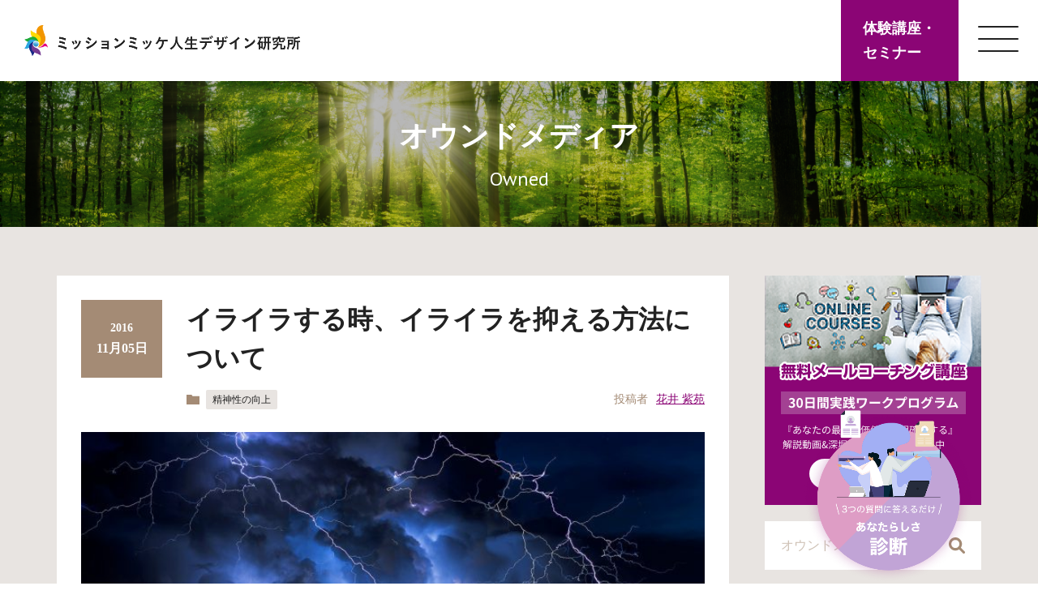

--- FILE ---
content_type: text/html; charset=UTF-8
request_url: https://missionmikke.com/media/spirituality/han010/
body_size: 16506
content:

<!DOCTYPE html>
<html lang="ja">

    <head>
        <meta charset="UTF-8">
        <meta name="viewport" content="width=device-width, initial-scale=1.0">
        <meta name="description" content="人生をデザインするブログ（ミッション・ミッケ研究所）は、人生をキャリアと資産から考えるメディアです。">
        <meta name="twitter:card" content="summary_large_image" />
        <meta name="twitter:title" content="イライラする時、イライラを抑える方法について | オウンドメディア | 公式メディア | ミッション・ミッケ人生デザイン研究所">
        <meta name="twitter:description" content="人生をデザインするブログ（ミッション・ミッケ研究所）は、人生をキャリアと資産から考えるメディアです。">
        <meta property="og:locale" content="ja_JP">
        <meta property="og:site_name" content="ミッション・ミッケ人生デザイン研究所">
        <meta property="og:title" content="イライラする時、イライラを抑える方法について | オウンドメディア | 公式メディア | ミッション・ミッケ人生デザイン研究所">
        <meta property="og:type" content="website">
        <meta property="og:url" content="https://missionmikke.com/">
        <meta property="og:image" content="https://missionmikke.com/wp-content/themes/mm.com/assets/images/ogp_image.png">
        <meta property="og:description" content="人生をデザインするブログ（ミッション・ミッケ研究所）は、人生をキャリアと資産から考えるメディアです。">
        <title>イライラする時、イライラを抑える方法について | オウンドメディア | 公式メディア | ミッション・ミッケ人生デザイン研究所</title>
        <link rel="shortcut icon" href="https://missionmikke.com/wp-content/themes/mm.com/assets/images/android-chrome-192x192.png" type="image/png">
        <link rel="apple-touch-icon" sizes="180x180" href="https://missionmikke.com/wp-content/themes/mm.com/assets/images/apple-touch-icon.png">
        <link rel="icon" href="https://missionmikke.com/wp-content/themes/mm.com/assets/images/favicon.ico">
        <link href="https://fonts.googleapis.com/css2?family=PT+Sans&display=swap" rel="stylesheet">
        <link rel="stylesheet" href="https://unpkg.com/swiper@8/swiper-bundle.min.css" />
                    <link rel="stylesheet" href="https://cdnjs.cloudflare.com/ajax/libs/meyer-reset/2.0/reset.min.css" />
                <link rel="stylesheet" href="https://cdnjs.cloudflare.com/ajax/libs/Swiper/4.5.0/css/swiper.min.css" />

        
        
        
        <link rel="stylesheet" href="https://missionmikke.com/wp-content/themes/mm.com/assets/css/main.css">
        <link rel="stylesheet" href="https://missionmikke.com/wp-content/themes/mm.com/assets/css/main.ex.css">
        <meta name='robots' content='max-image-preview:large' />
<link rel="alternate" type="application/rss+xml" title="ミッション・ミッケ人生デザイン研究所 &raquo; イライラする時、イライラを抑える方法について のコメントのフィード" href="https://missionmikke.com/media/spirituality/han010/feed/" />
<link rel="alternate" title="oEmbed (JSON)" type="application/json+oembed" href="https://missionmikke.com/wp-json/oembed/1.0/embed?url=https%3A%2F%2Fmissionmikke.com%2Fmedia%2Fspirituality%2Fhan010%2F" />
<link rel="alternate" title="oEmbed (XML)" type="text/xml+oembed" href="https://missionmikke.com/wp-json/oembed/1.0/embed?url=https%3A%2F%2Fmissionmikke.com%2Fmedia%2Fspirituality%2Fhan010%2F&#038;format=xml" />
<style id='wp-img-auto-sizes-contain-inline-css' type='text/css'>
img:is([sizes=auto i],[sizes^="auto," i]){contain-intrinsic-size:3000px 1500px}
/*# sourceURL=wp-img-auto-sizes-contain-inline-css */
</style>
<link rel='stylesheet' id='wp-color-picker-css' href='https://missionmikke.com/wp-admin/css/color-picker.min.css?ver=6.9' type='text/css' media='all' />
<style id='wp-block-library-inline-css' type='text/css'>
:root{--wp-block-synced-color:#7a00df;--wp-block-synced-color--rgb:122,0,223;--wp-bound-block-color:var(--wp-block-synced-color);--wp-editor-canvas-background:#ddd;--wp-admin-theme-color:#007cba;--wp-admin-theme-color--rgb:0,124,186;--wp-admin-theme-color-darker-10:#006ba1;--wp-admin-theme-color-darker-10--rgb:0,107,160.5;--wp-admin-theme-color-darker-20:#005a87;--wp-admin-theme-color-darker-20--rgb:0,90,135;--wp-admin-border-width-focus:2px}@media (min-resolution:192dpi){:root{--wp-admin-border-width-focus:1.5px}}.wp-element-button{cursor:pointer}:root .has-very-light-gray-background-color{background-color:#eee}:root .has-very-dark-gray-background-color{background-color:#313131}:root .has-very-light-gray-color{color:#eee}:root .has-very-dark-gray-color{color:#313131}:root .has-vivid-green-cyan-to-vivid-cyan-blue-gradient-background{background:linear-gradient(135deg,#00d084,#0693e3)}:root .has-purple-crush-gradient-background{background:linear-gradient(135deg,#34e2e4,#4721fb 50%,#ab1dfe)}:root .has-hazy-dawn-gradient-background{background:linear-gradient(135deg,#faaca8,#dad0ec)}:root .has-subdued-olive-gradient-background{background:linear-gradient(135deg,#fafae1,#67a671)}:root .has-atomic-cream-gradient-background{background:linear-gradient(135deg,#fdd79a,#004a59)}:root .has-nightshade-gradient-background{background:linear-gradient(135deg,#330968,#31cdcf)}:root .has-midnight-gradient-background{background:linear-gradient(135deg,#020381,#2874fc)}:root{--wp--preset--font-size--normal:16px;--wp--preset--font-size--huge:42px}.has-regular-font-size{font-size:1em}.has-larger-font-size{font-size:2.625em}.has-normal-font-size{font-size:var(--wp--preset--font-size--normal)}.has-huge-font-size{font-size:var(--wp--preset--font-size--huge)}.has-text-align-center{text-align:center}.has-text-align-left{text-align:left}.has-text-align-right{text-align:right}.has-fit-text{white-space:nowrap!important}#end-resizable-editor-section{display:none}.aligncenter{clear:both}.items-justified-left{justify-content:flex-start}.items-justified-center{justify-content:center}.items-justified-right{justify-content:flex-end}.items-justified-space-between{justify-content:space-between}.screen-reader-text{border:0;clip-path:inset(50%);height:1px;margin:-1px;overflow:hidden;padding:0;position:absolute;width:1px;word-wrap:normal!important}.screen-reader-text:focus{background-color:#ddd;clip-path:none;color:#444;display:block;font-size:1em;height:auto;left:5px;line-height:normal;padding:15px 23px 14px;text-decoration:none;top:5px;width:auto;z-index:100000}html :where(.has-border-color){border-style:solid}html :where([style*=border-top-color]){border-top-style:solid}html :where([style*=border-right-color]){border-right-style:solid}html :where([style*=border-bottom-color]){border-bottom-style:solid}html :where([style*=border-left-color]){border-left-style:solid}html :where([style*=border-width]){border-style:solid}html :where([style*=border-top-width]){border-top-style:solid}html :where([style*=border-right-width]){border-right-style:solid}html :where([style*=border-bottom-width]){border-bottom-style:solid}html :where([style*=border-left-width]){border-left-style:solid}html :where(img[class*=wp-image-]){height:auto;max-width:100%}:where(figure){margin:0 0 1em}html :where(.is-position-sticky){--wp-admin--admin-bar--position-offset:var(--wp-admin--admin-bar--height,0px)}@media screen and (max-width:600px){html :where(.is-position-sticky){--wp-admin--admin-bar--position-offset:0px}}

/*# sourceURL=wp-block-library-inline-css */
</style><style id='global-styles-inline-css' type='text/css'>
:root{--wp--preset--aspect-ratio--square: 1;--wp--preset--aspect-ratio--4-3: 4/3;--wp--preset--aspect-ratio--3-4: 3/4;--wp--preset--aspect-ratio--3-2: 3/2;--wp--preset--aspect-ratio--2-3: 2/3;--wp--preset--aspect-ratio--16-9: 16/9;--wp--preset--aspect-ratio--9-16: 9/16;--wp--preset--color--black: #000000;--wp--preset--color--cyan-bluish-gray: #abb8c3;--wp--preset--color--white: #ffffff;--wp--preset--color--pale-pink: #f78da7;--wp--preset--color--vivid-red: #cf2e2e;--wp--preset--color--luminous-vivid-orange: #ff6900;--wp--preset--color--luminous-vivid-amber: #fcb900;--wp--preset--color--light-green-cyan: #7bdcb5;--wp--preset--color--vivid-green-cyan: #00d084;--wp--preset--color--pale-cyan-blue: #8ed1fc;--wp--preset--color--vivid-cyan-blue: #0693e3;--wp--preset--color--vivid-purple: #9b51e0;--wp--preset--gradient--vivid-cyan-blue-to-vivid-purple: linear-gradient(135deg,rgb(6,147,227) 0%,rgb(155,81,224) 100%);--wp--preset--gradient--light-green-cyan-to-vivid-green-cyan: linear-gradient(135deg,rgb(122,220,180) 0%,rgb(0,208,130) 100%);--wp--preset--gradient--luminous-vivid-amber-to-luminous-vivid-orange: linear-gradient(135deg,rgb(252,185,0) 0%,rgb(255,105,0) 100%);--wp--preset--gradient--luminous-vivid-orange-to-vivid-red: linear-gradient(135deg,rgb(255,105,0) 0%,rgb(207,46,46) 100%);--wp--preset--gradient--very-light-gray-to-cyan-bluish-gray: linear-gradient(135deg,rgb(238,238,238) 0%,rgb(169,184,195) 100%);--wp--preset--gradient--cool-to-warm-spectrum: linear-gradient(135deg,rgb(74,234,220) 0%,rgb(151,120,209) 20%,rgb(207,42,186) 40%,rgb(238,44,130) 60%,rgb(251,105,98) 80%,rgb(254,248,76) 100%);--wp--preset--gradient--blush-light-purple: linear-gradient(135deg,rgb(255,206,236) 0%,rgb(152,150,240) 100%);--wp--preset--gradient--blush-bordeaux: linear-gradient(135deg,rgb(254,205,165) 0%,rgb(254,45,45) 50%,rgb(107,0,62) 100%);--wp--preset--gradient--luminous-dusk: linear-gradient(135deg,rgb(255,203,112) 0%,rgb(199,81,192) 50%,rgb(65,88,208) 100%);--wp--preset--gradient--pale-ocean: linear-gradient(135deg,rgb(255,245,203) 0%,rgb(182,227,212) 50%,rgb(51,167,181) 100%);--wp--preset--gradient--electric-grass: linear-gradient(135deg,rgb(202,248,128) 0%,rgb(113,206,126) 100%);--wp--preset--gradient--midnight: linear-gradient(135deg,rgb(2,3,129) 0%,rgb(40,116,252) 100%);--wp--preset--font-size--small: 13px;--wp--preset--font-size--medium: 20px;--wp--preset--font-size--large: 36px;--wp--preset--font-size--x-large: 42px;--wp--preset--spacing--20: 0.44rem;--wp--preset--spacing--30: 0.67rem;--wp--preset--spacing--40: 1rem;--wp--preset--spacing--50: 1.5rem;--wp--preset--spacing--60: 2.25rem;--wp--preset--spacing--70: 3.38rem;--wp--preset--spacing--80: 5.06rem;--wp--preset--shadow--natural: 6px 6px 9px rgba(0, 0, 0, 0.2);--wp--preset--shadow--deep: 12px 12px 50px rgba(0, 0, 0, 0.4);--wp--preset--shadow--sharp: 6px 6px 0px rgba(0, 0, 0, 0.2);--wp--preset--shadow--outlined: 6px 6px 0px -3px rgb(255, 255, 255), 6px 6px rgb(0, 0, 0);--wp--preset--shadow--crisp: 6px 6px 0px rgb(0, 0, 0);}:where(.is-layout-flex){gap: 0.5em;}:where(.is-layout-grid){gap: 0.5em;}body .is-layout-flex{display: flex;}.is-layout-flex{flex-wrap: wrap;align-items: center;}.is-layout-flex > :is(*, div){margin: 0;}body .is-layout-grid{display: grid;}.is-layout-grid > :is(*, div){margin: 0;}:where(.wp-block-columns.is-layout-flex){gap: 2em;}:where(.wp-block-columns.is-layout-grid){gap: 2em;}:where(.wp-block-post-template.is-layout-flex){gap: 1.25em;}:where(.wp-block-post-template.is-layout-grid){gap: 1.25em;}.has-black-color{color: var(--wp--preset--color--black) !important;}.has-cyan-bluish-gray-color{color: var(--wp--preset--color--cyan-bluish-gray) !important;}.has-white-color{color: var(--wp--preset--color--white) !important;}.has-pale-pink-color{color: var(--wp--preset--color--pale-pink) !important;}.has-vivid-red-color{color: var(--wp--preset--color--vivid-red) !important;}.has-luminous-vivid-orange-color{color: var(--wp--preset--color--luminous-vivid-orange) !important;}.has-luminous-vivid-amber-color{color: var(--wp--preset--color--luminous-vivid-amber) !important;}.has-light-green-cyan-color{color: var(--wp--preset--color--light-green-cyan) !important;}.has-vivid-green-cyan-color{color: var(--wp--preset--color--vivid-green-cyan) !important;}.has-pale-cyan-blue-color{color: var(--wp--preset--color--pale-cyan-blue) !important;}.has-vivid-cyan-blue-color{color: var(--wp--preset--color--vivid-cyan-blue) !important;}.has-vivid-purple-color{color: var(--wp--preset--color--vivid-purple) !important;}.has-black-background-color{background-color: var(--wp--preset--color--black) !important;}.has-cyan-bluish-gray-background-color{background-color: var(--wp--preset--color--cyan-bluish-gray) !important;}.has-white-background-color{background-color: var(--wp--preset--color--white) !important;}.has-pale-pink-background-color{background-color: var(--wp--preset--color--pale-pink) !important;}.has-vivid-red-background-color{background-color: var(--wp--preset--color--vivid-red) !important;}.has-luminous-vivid-orange-background-color{background-color: var(--wp--preset--color--luminous-vivid-orange) !important;}.has-luminous-vivid-amber-background-color{background-color: var(--wp--preset--color--luminous-vivid-amber) !important;}.has-light-green-cyan-background-color{background-color: var(--wp--preset--color--light-green-cyan) !important;}.has-vivid-green-cyan-background-color{background-color: var(--wp--preset--color--vivid-green-cyan) !important;}.has-pale-cyan-blue-background-color{background-color: var(--wp--preset--color--pale-cyan-blue) !important;}.has-vivid-cyan-blue-background-color{background-color: var(--wp--preset--color--vivid-cyan-blue) !important;}.has-vivid-purple-background-color{background-color: var(--wp--preset--color--vivid-purple) !important;}.has-black-border-color{border-color: var(--wp--preset--color--black) !important;}.has-cyan-bluish-gray-border-color{border-color: var(--wp--preset--color--cyan-bluish-gray) !important;}.has-white-border-color{border-color: var(--wp--preset--color--white) !important;}.has-pale-pink-border-color{border-color: var(--wp--preset--color--pale-pink) !important;}.has-vivid-red-border-color{border-color: var(--wp--preset--color--vivid-red) !important;}.has-luminous-vivid-orange-border-color{border-color: var(--wp--preset--color--luminous-vivid-orange) !important;}.has-luminous-vivid-amber-border-color{border-color: var(--wp--preset--color--luminous-vivid-amber) !important;}.has-light-green-cyan-border-color{border-color: var(--wp--preset--color--light-green-cyan) !important;}.has-vivid-green-cyan-border-color{border-color: var(--wp--preset--color--vivid-green-cyan) !important;}.has-pale-cyan-blue-border-color{border-color: var(--wp--preset--color--pale-cyan-blue) !important;}.has-vivid-cyan-blue-border-color{border-color: var(--wp--preset--color--vivid-cyan-blue) !important;}.has-vivid-purple-border-color{border-color: var(--wp--preset--color--vivid-purple) !important;}.has-vivid-cyan-blue-to-vivid-purple-gradient-background{background: var(--wp--preset--gradient--vivid-cyan-blue-to-vivid-purple) !important;}.has-light-green-cyan-to-vivid-green-cyan-gradient-background{background: var(--wp--preset--gradient--light-green-cyan-to-vivid-green-cyan) !important;}.has-luminous-vivid-amber-to-luminous-vivid-orange-gradient-background{background: var(--wp--preset--gradient--luminous-vivid-amber-to-luminous-vivid-orange) !important;}.has-luminous-vivid-orange-to-vivid-red-gradient-background{background: var(--wp--preset--gradient--luminous-vivid-orange-to-vivid-red) !important;}.has-very-light-gray-to-cyan-bluish-gray-gradient-background{background: var(--wp--preset--gradient--very-light-gray-to-cyan-bluish-gray) !important;}.has-cool-to-warm-spectrum-gradient-background{background: var(--wp--preset--gradient--cool-to-warm-spectrum) !important;}.has-blush-light-purple-gradient-background{background: var(--wp--preset--gradient--blush-light-purple) !important;}.has-blush-bordeaux-gradient-background{background: var(--wp--preset--gradient--blush-bordeaux) !important;}.has-luminous-dusk-gradient-background{background: var(--wp--preset--gradient--luminous-dusk) !important;}.has-pale-ocean-gradient-background{background: var(--wp--preset--gradient--pale-ocean) !important;}.has-electric-grass-gradient-background{background: var(--wp--preset--gradient--electric-grass) !important;}.has-midnight-gradient-background{background: var(--wp--preset--gradient--midnight) !important;}.has-small-font-size{font-size: var(--wp--preset--font-size--small) !important;}.has-medium-font-size{font-size: var(--wp--preset--font-size--medium) !important;}.has-large-font-size{font-size: var(--wp--preset--font-size--large) !important;}.has-x-large-font-size{font-size: var(--wp--preset--font-size--x-large) !important;}
/*# sourceURL=global-styles-inline-css */
</style>

<style id='classic-theme-styles-inline-css' type='text/css'>
/*! This file is auto-generated */
.wp-block-button__link{color:#fff;background-color:#32373c;border-radius:9999px;box-shadow:none;text-decoration:none;padding:calc(.667em + 2px) calc(1.333em + 2px);font-size:1.125em}.wp-block-file__button{background:#32373c;color:#fff;text-decoration:none}
/*# sourceURL=/wp-includes/css/classic-themes.min.css */
</style>
<link rel='stylesheet' id='contact-form-7-css' href='https://missionmikke.com/wp-content/plugins/contact-form-7/includes/css/styles.css?ver=5.9.8' type='text/css' media='all' />
<link rel='stylesheet' id='toc-screen-css' href='https://missionmikke.com/wp-content/plugins/table-of-contents-plus/screen.min.css?ver=2106' type='text/css' media='all' />
<script type="text/javascript" src="https://missionmikke.com/wp-includes/js/jquery/jquery.min.js?ver=3.7.1" id="jquery-core-js"></script>
<script type="text/javascript" src="https://missionmikke.com/wp-includes/js/jquery/jquery-migrate.min.js?ver=3.4.1" id="jquery-migrate-js"></script>
<link rel="https://api.w.org/" href="https://missionmikke.com/wp-json/" /><link rel="EditURI" type="application/rsd+xml" title="RSD" href="https://missionmikke.com/xmlrpc.php?rsd" />
<meta name="generator" content="WordPress 6.9" />
<link rel="canonical" href="https://missionmikke.com/media/spirituality/han010/" />
<link rel='shortlink' href='https://missionmikke.com/?p=13838' />
<style type="text/css">div#toc_container {background: #f9f9f9;border: 1px solid #aaaaaa;}</style>		<style type="text/css" id="wp-custom-css">
			@media screen and (max-width: 767px){
	.float-link_btn{
		max-width: 130px;
		bottom: 50px;
    right: 0px;
	}
}		</style>
		        <!-- Google tag (gtag.js) -->
        <script async src="https://www.googletagmanager.com/gtag/js?id=G-2FFVJGQTB6"></script>
        <script>
          window.dataLayer = window.dataLayer || [];
          function gtag(){dataLayer.push(arguments);}
          gtag('js', new Date());

          gtag('config', 'G-2FFVJGQTB6');
        </script>
    </head>

    <body>
      <header class="Header">
          <div class="Header__ber">
              <div class="Header__ber_inner">
                  <a class="Header__logo" href="/"><img src="https://missionmikke.com/wp-content/themes/mm.com/assets/images/header_logo.png" alt="ミッション・ミッケ人生デザイン研究所"></a>
                  <div class="Header__menu_area">
                      <a class="Header_sp_logo" href="/"><img src="https://missionmikke.com/wp-content/themes/mm.com/assets/images/footer_logo.png" alt="ミッション・ミッケ人生デザイン研究所"></a>
                      <div class="Header__menu_head_area Acc-primary-box Acc-link_area">
                          <div class="Header__menu_lower_area _dsp-none-td Header__menu_home">
                              <a class="Header__menu_head Acc-primary-box Acc-link" href="/">HOME</a>
                          </div>
                          <div class="Header__menu_lower_area Acc-block Acc">
                              <div class="Header__acc_head">
                                  <a class="Header__menu_head Acc-primary-box Acc-link" href="/life-design/">人生をデザインする</a>
                                  <div class="Header__acc_btn_area"><span class="Header__acc_btn"></span></div>
                              </div>
                              <div class="Header__menu_nav Acc-content Acc-inner">
                                  <div class="inner Header__acc_inner">
                                      <a class="Header__menu_nav_head" href="/life-design/">
                                          <div class="Header__menu_nav_head_en Head__en">Design</div>
                                          <div class="Header__menu_nav_head_tx Icon__arrow Icon--center Icon__arrow--white">人生をデザインする<span class="Header__menu_nav_head_tx--sp">TOP</span></div>
                                      </a>
                                      <div class="Header__menu_nav_area">
                                          <div class="Header__menu_nav_group Header__menu_nav_group--link">
                                              <a class="Header__menu_nav_link" href="/life-design/method/">人生デザイン構築メソッド&reg;とは</a>
                                          </div>
                                          <div class="Header__menu_nav_group Header__menu_nav_group--link">
                                              <a class="Header__menu_nav_link" href="/life-design/review/">ご推薦やご感想</a>
                                          </div>
                                      </div>
                                  </div>
                              </div>
                          </div>
                          <div class="Header__menu_lower_area Acc-block Acc">
                              <div class="Header__acc_head">
                                  <a class="Header__menu_head Acc-primary-box Acc-link" href="/school/">学校案内</a>
                                  <div class="Header__acc_btn_area"><span class="Header__acc_btn"></span></div>
                              </div>
                              <div class="Header__menu_nav Acc-content Acc-inner">
                                  <div class="inner Header__acc_inner">
                                      <a class="Header__menu_nav_head" href="/school/">
                                          <div class="Header__menu_nav_head_en Head__en">School</div>
                                          <div class="Header__menu_nav_head_tx Icon__arrow Icon--center Icon__arrow--white">学校案内<span class="Header__menu_nav_head_tx--sp">TOP</span></div>
                                      </a>
                                      <div class="Header__menu_nav_area Header__menu_nav_area--row">
                                          <div class="Header__menu_nav_group Header__menu_nav_group--lower Acc">
                                              <div class="Header__acc_head">
                                                  <a class="Header__menu_nav_link Header__menu_nav_link--line-none Acc-btn-secondary" href="/school/jds/">人生デザイン構築学校&reg;</a>
                                                  <div class="Header__acc_btn_area"><span class="Header__acc_btn"></span></div>
                                              </div>
                                              <div class="Header__menu_nav_inner_group Acc-content Acc-inner Acc-tertiaryContent">
                                                  <a class="Header__menu_nav_inner_link" href="/school/jds/jdm/">総合科（人生デザインマスタリー）</a>
                                                  <a class="Header__menu_nav_inner_link" href="/school/jds/#course-special">専科</a>
                                                  <a class="Header__menu_nav_inner_link" href="/school/jds/coach/">人生デザインコーチ&reg;養成コース</a>
                                              </div>
                                          </div>
                                      </div>
                                  </div>
                              </div>
							  		</div>
          <div class="Header__menu_lower_area Header__menu_lower_area Acc-block Acc">
            <div class="Header__acc_head">
              <a class="Header__menu_head Acc-primary-box Acc-link" href="https://shops.missionmikke.jp/e/">オンラインショップ</a>
            </div>
						 			 </div>
                          <div class="Header__menu_lower_area Acc-block Acc">
                              <div class="Header__acc_head">
                                  <a class="Header__menu_head Acc-primary-box Acc-link" href="/service/">サービス</a>
                                  <div class="Header__acc_btn_area"><span class="Header__acc_btn"></span></div>
                              </div>
                              <div class="Header__menu_nav Acc-content Acc-inner">
                                  <div class="inner Header__acc_inner">
                                      <a class="Header__menu_nav_head" href="/service/">
                                          <div class="Header__menu_nav_head_en Head__en">Service</div>
                                          <div class="Header__menu_nav_head_tx Icon__arrow Icon--center Icon__arrow--white">サービス<span class="Header__menu_nav_head_tx--sp">TOP</span></div>
                                      </a>
                                      <div class="Header__menu_nav_area Header__menu_nav_area--col">
                                          <div class="Header__menu_nav_group Header__menu_nav_group--link">
                                              <a class="Header__menu_nav_link" href="/service/9steps/">『人生をデザインする9つのステップ』無料eラーニングブック</a>
                                          </div>
                                          <div class="Header__menu_nav_group Header__menu_nav_group--link">
                                              <a class="Header__menu_nav_link" href="/service/9steps-movies/">人生をデザインする​​９つのステップ​５本の動画講義</a>
                                          </div>
                                          <div class="Header__menu_nav_group Header__menu_nav_group--link">
                                              <a class="Header__menu_nav_link" href="/service/journal/">人生デザイン手帳（セルフコーチングジャーナル）</a>
                                          </div>
                                          <div class="Header__menu_nav_group Header__menu_nav_group--link">
                                              <a class="Header__menu_nav_link" href="/service/seminar/">ワークショップ/セミナー</a>
                                          </div>		
                                          <div class="Header__menu_nav_group Header__menu_nav_group--link">
                                              <a class="Header__menu_nav_link Header__menu_nav_link--icon_none" href="https://reserva.be/jdsaa" target="_blank" rel="noopener noreferrer"><span class="Icon__window Icon__window--white_pt02 Icon--center Icon--size-xsm Icon--mr-sm Icon__window--sp-black_pt02">無料個別相談</span></a>
                                          </div>
                                          <div class="Header__menu_nav_group Header__menu_nav_group--link">
                                              <a class="Header__menu_nav_link" href="/service/kobetu-coaching/">個別コーチング</a>
                                          </div>
										  					<div class="Header__menu_nav_group Header__menu_nav_group--link">
                                              <a class="Header__menu_nav_link" href="/service/koen/">講演・セミナーのご依頼</a>
                                          </div>	
										  					<div class="Header__menu_nav_group Header__menu_nav_group--link">
																<a class="Header__menu_nav_link Header__menu_nav_link--icon_none" href="https://jinsei-design.com/order/index.php/clp/bs_pl_nomal/" target="_blank" rel="noopener noreferrer"><span class="Icon__window Icon__window--white_pt02 Icon--center Icon--size-xsm Icon--mr-sm Icon__window--sp-black_pt02">オンライン講座</span></a>
                                          </div>
                                      </div>
                                  </div>
                              </div>
                          </div>
                          <div class="Header__menu_lower_area Acc-block Acc">
                              <div class="Header__acc_head">
                                  <a class="Header__menu_head Acc-primary-box Acc-link" href="/record/">マスメディア掲載実績</a>
                                  <div class="Header__acc_btn_area"><span class="Header__acc_btn"></span></div>
                              </div>
                              <div class="Header__menu_nav Acc-content Acc-inner">
                                  <div class="inner Header__acc_inner">
                                      <a class="Header__menu_nav_head" href="/record/">
                                          <div class="Header__menu_nav_head_en Head__en">Record</div>
                                          <div class="Header__menu_nav_head_tx Icon__arrow Icon--center Icon__arrow--white">マスメディア掲載実績<span class="Header__menu_nav_head_tx--sp">TOP</span></div>
                                      </a>
                                  </div>
                              </div>
                          </div>
                          <div class="Header__menu_lower_area Header__menu_lower_area--active Acc-block Acc">
                              <div class="Header__acc_head">
                                  <a class="Header__menu_head Acc-primary-box Acc-link" href="/official-media/">公式メディア</a>
                                  <div class="Header__acc_btn_area"><span class="Header__acc_btn"></span></div>
                              </div>
                              <div class="Header__menu_nav Acc-content Acc-inner">
                                  <div class="inner Header__acc_inner">
                                      <a class="Header__menu_nav_head" href="/official-media/">
                                          <div class="Header__menu_nav_head_en Head__en">Media</div>
                                          <div class="Header__menu_nav_head_tx Icon__arrow Icon--center Icon__arrow--white">公式メディア<span class="Header__menu_nav_head_tx--sp">TOP</span></div>
                                      </a>
                                      <div class="Header__menu_nav_area">
                                          <div class="Header__menu_nav_group Header__menu_nav_group--link">
                                              <a class="Header__menu_nav_link Header__menu_nav_link--icon_none" href="http://podcast8.kiqtas.jp/mikke/" target="_blank" rel="noopener noreferrer"><span class="Icon__window Icon__window--white_pt02 Icon--center Icon--size-xsm Icon--mr-sm Icon__window--sp-black_pt02">ポッドキャスト</span></a>
                                          </div>
                                          <div class="Header__menu_nav_group Header__menu_nav_group--link">
                                              <a class="Header__menu_nav_link" href="/media/">オウンドメディア</a>
                                          </div>
                                          <div class="Header__menu_nav_group Header__menu_nav_group--link">
                                              <a class="Header__menu_nav_link Header__menu_nav_link--icon_none" href="https://www.youtube.com/channel/UCnhyz5u4NzxmT_-2Q0Feulg" target="_blank" rel="noopener noreferrer"><span class="Icon__window Icon__window--white_pt02 Icon--center Icon--size-xsm Icon--mr-sm Icon__window--sp-black_pt02">YOUTUBEチャンネル </span></a>
                                          </div>
                                      </div>
                                  </div>
                              </div>
                          </div>
                          <div class="Header__menu_lower_area Acc-block Acc">
                              <div class="Header__acc_head">
                                  <a class="Header__menu_head Acc-primary-box Acc-link" href="/about/">私たちについて</a>
                                  <div class="Header__acc_btn_area"><span class="Header__acc_btn"></span></div>
                              </div>
                              <div class="Header__menu_nav Acc-content Acc-inner">
                                  <div class="inner Header__acc_inner">
                                      <a class="Header__menu_nav_head" href="/about/">
                                          <div class="Header__menu_nav_head_en Head__en">About Us</div>
                                          <div class="Header__menu_nav_head_tx Icon__arrow Icon--center Icon__arrow--white">私たちについて<span class="Header__menu_nav_head_tx--sp">TOP</span></div>
                                      </a>
                                  </div>
                              </div>
                          </div>
                      </div>

                      <div class="Header__sp_bottom Footer__sp_menu">
                          <div class="Footer__sp_menu_top">
                              <a class="Footer__map_side_btn" href="https://jinsei-design.com/order/index.php/clp/hskill/" target="_blank">体験講座・セミナー</a>
                              <div class="Footer__map_side_link_area">
                                  <a class="Footer__map_side_link" href="/seminar-kojin/">個人のお客様</a>
                                  <a class="Footer__map_side_link" href="/consul/">法人のお客様</a>
                                  <a class="Footer__map_side_link" href="/newslist/">新着情報</a>
                                  <a class="Footer__map_side_link" href="/contact/">お問い合わせ</a>
                              </div>
                          </div>
                          <div class="Footer__sp_menu_bottom">
                              <a class="Footer__bottom_link" href="/sitemap/">サイトマップ</a>
                              <a class="Footer__bottom_link" href="/privacy-policy/">プライバシーポリシー </a>
                              <a class="Footer__bottom_link" href="/tokusyouhou/">特定商取引法に基づく表記 </a>
                          </div>
                          <div class="Footer__sp_menu_sns">
                              <a class="Footer__sns_icon Footer__sns_icon--insta" href="https://www.instagram.com/saya_jinsei_design/" target="_blank" rel="noopener noreferrer"></a>
                              <a class="Footer__sns_icon Footer__sns_icon--twitter" href="https://twitter.com/sayatakagoromo" target="_blank" rel="noopener noreferrer"></a>
                              <a class="Footer__sns_icon Footer__sns_icon--youtube" href="https://www.youtube.com/channel/UCnhyz5u4NzxmT_-2Q0Feulg" target="_blank" rel="noopener noreferrer"></a>
                              <a class="Footer__sns_icon Footer__sns_icon--clubhouse" href="https://www.clubhouse.com/@jinseidesign" target="_blank" rel="noopener noreferrer"></a>
                          </div>
                      </div>
                  </div>
              </div>
              <a class="Header__ber_btn" href="https://jinsei-design.com/order/index.php/clp/hskill/" target="_blank">
                  体験講座・<br>
                  セミナー
              </a>
              <div class="Header__ber_btn_sp Header__toggle"><span></span><span></span><span></span></div>
          </div>
      </header>
      <div class="float-link">
        <a href="/value-check/" class="float-link_btn">
          <img src="https://missionmikke.com/wp-content/themes/mm.com/assets/images/float.png" alt="3つの質問に答えるだけ あなたらしさ診断">
        </a>
      </div>

<div class="contents">
    <div class="MainVisual__lower MainVisual__lower_back MainVisual__lower_back--img01">
        <div class="inner MainVisual__lower_inner">
            <h1 class="MainVisual__lower_head">
                <span class="MainVisual__lower_head_tx">オウンドメディア</span>
                <span class="Head__en MainVisual__lower_head_en">Owned</span>
            </h1>
        </div>
    </div>
    <div class="_bg-02">
        <div class="inner inner__pt_xsm inner__pb_xlg Blog__area--fx">
            <div class="Blog__main_area">
                <div class="Blog__main_inner">
                    <div class="Blog__main_top">
                        <div class="Blog__main_head_area">
                            <div class="Blog__main_head_date">
                                <div class="Blog__main_head_date_top">2016</div>
                                <div>11月05日</div>
                            </div>
                            <h2 class="Blog__main_head">イライラする時、イライラを抑える方法について</h2>
                        </div>
                        <div class="Blog__main_category_area Blog__tag_area">
                            <div class="Blog__tag_box"><a class="Blog__tag" href="/media/?category=541">精神性の向上</a></div>                            <div class="Blog__post">
                              <span class="Blog__post_head">投稿者</span><a class="Link__line" href="/media/?postuser=14">花井 紫苑</a>
                            </div>
                        </div>
                    </div>
                    <div class="Blog Blog__main_article">
                      <img class="Blog__eyeCatch_img" src="https://missionmikke.com/wp-content/uploads/2016/11/renatures.com-forces-of-nature-night-clouds-city-spectacular-lightning-lights-storm-wallpaper-pc-desktop-hd-e1478277382594.jpg" alt="イライラする時、イライラを抑える方法について">                      <div class="Blog__main_tx_area">
                        <div id="toc_container" class="no_bullets"><p class="toc_title">目次</p><ul class="toc_list"><ul><li><a href="#i"><span class="toc_number toc_depth_2">0.1</span> イライラ！イラつく！この落ち着かない感覚。</a></li></ul></li><li><a href="#i-2"><span class="toc_number toc_depth_1">1</span> １、身体的症状に、注目しよう。</a></li><li><a href="#i-3"><span class="toc_number toc_depth_1">2</span> ２、ズームアウトして、遠くから、あなたを観察しよう。</a></li><li><a href="#i-4"><span class="toc_number toc_depth_1">3</span> ３、あなたの創造する世界を、気楽に、好きに描こう。</a></li><li><a href="#i-5"><span class="toc_number toc_depth_1">4</span> まとめ</a></li></ul></div>
<h3><span id="i">イライラ！イラつく！この落ち着かない感覚。</span></h3>
<p>こんにちは！　<span id="publicize-defaults">ミッション・ミッケ</span>人生デザイン研究所、研究員の花井です。<br />
今週は、イライラについて考えてみました。<br />
誰かの言動に誘発され、何だか突然、やって来ることもあるこの感覚！<br />
他人の姿に映し出された、自分の見たくない姿を見て、思わずイラ〜、<br />
じわじわと、心身を侵食して来ることもあります。<br />
まあ、これは、時と場所を選ばずやって来ますよね。<br />
私たちは、このイライラを、悪い事、負の感情と捉えがちです。<br />
何しろ、突然襲ってきたり、不愉快な感覚で、操縦しにくいし、居心地悪いですからね。<br />
でも、もっとこの感覚と、友好的になったら、発見があるのではないか、と思いました。<br />
なぜなら、このサインは、きっと不愉快な分だけ、<br />
私たちを、新たなステージに、導いてくれるものだと思うからです。<br />
そこで、イライラした時に、イライラにさよならする方法を無理に探さなくても、<br />
気分が爽やかになる方法をお伝えします。<br />
次の３つを試してみて、気分がどう変化していくか、実験してみてください。<br />
必ず、新しい発見があると思います。</p>
<h2><span id="i-2">１、身体的症状に、注目しよう。</span></h2>
<p>一体、身体に何が起きているのか、注目してみましょう。<br />
あなたの内臓、筋肉、脂肪、髪の毛、細胞、動脈、静脈を流れる血液、<br />
心臓の鼓動、呼吸、、、イライラのサインを、送ることで、身体が何かあなたに伝えたいこと、<br />
気付かせたいことがあると考え、メッセージを、受け取ってみてください。<br />
呼吸は、浅くなっていませんか、深くてゆっくりした呼吸でしょうか。<br />
ちょっと、あなたの呼吸にとどまってみてください。<br />
もしかしたら、あなたが摂取している食品が、影響を与えているかもしれません。<br />
身体が、欲しがっているものを食べていますか？<br />
嫌がっているものを、押し込んでいませんか？<br />
ジャンクフード、人工着色料、保存料のたっぷり入っているものを、食べ過ぎていて、<br />
身体のどこかが、嫌がっているのかもしれません。<br />
もし、身体が動きたがっていたら、その欲求を叶えてあげましょう。<br />
あなたが、感じるエネルギーはどんな様子ですか？<br />
無理やり、籠っているものを発散させる、というのではなく、<br />
動きたいように、ただ身体の欲求に、あなたの肉体を委ねてみたら、どんな感じがしますか。<br />
&nbsp;</p>
<h2><span id="i-3">２、ズームアウトして、遠くから、あなたを観察しよう。</span></h2>
<p>イライラしている自分は、そのままにして、ズームアウトして遠くから、<br />
第三者の視線で、あなたを観察してみましょう。<br />
中々、面白いものですよ、何をカッカしているのか、何をイライラしているのかこの人は？<br />
見かけだけでなくて、心の中も覗いちゃいいましょう。<br />
何が起こっているのでしょう。<br />
&nbsp;</p>
<h2><span id="i-4">３、あなたの創造する世界を、気楽に、好きに描こう。</span></h2>
<p>あなたの世界、あなたの人生、いつもより良くしたい、もっと幸せになりたい、<br />
成長したいと思って、生きているあなたの世界。<br />
あなたは、あなたについて、あなたの人生について、どう思っていますか？<br />
もっと、気楽に、好きなように、自由に、創造しませんか？<br />
どんな、あなただったら…あなたを取り巻く世界がどのようだったら、<br />
イライラと無縁で、いられそうですか？<br />
あなたについて、意見しているのも、判断しているのも、批判しているのも、<br />
起こる出来事に、意味づけしているのも、全部、ぜ〜んぶ、あなたです。<br />
あなたが、あなた自身に語っている、説得している、感想言っている。<br />
話しかけながら、現実を形にしているのです。<br />
だったら、ちょっと、使う言葉や、選ぶ表現を変えて、もっとあなたを喜ばせて、<br />
気楽に楽しくさせてあげても、良いのでは？<br />
あなたがあなたに、どんな言葉を使っているか、あなたを、どんな眼差しで、見つめているのか、<br />
どのように評価をしているのか、考えてみましょう。<br />
もう少し、優しくしてみませんか。<br />
あなたをイライラさせている状況に気付いたら、そしてそれが好きでないなら、<br />
どうしたら、あなたの気に入る状況にできるでしょうか。<br />
イライラとネーミングしているのも、あなたです。<br />
他に、どんな名前が付けらえれるかな？<br />
肩の力を抜いて、楽しんでみましょう。<br />
&nbsp;</p>
<h2><span id="i-5">まとめ</span></h2>
<p>イライラを負のエネルギーと捉えるか、気づきの足がかりにするか、<br />
それを決めるのも、あなた次第です。<br />
私たちは、私たちが思っている以上に、実はとても力強く、頼りになる存在です。<br />
そんな、自分を信頼して、望む世界を、もっともっと、創造していきませんか。<br />
イライラよ、ありがとう。<br />
創造を楽しんで、愉快な週末をお過ごしください。<br />
&nbsp;<br />

<div class="wpcf7 no-js" id="wpcf7-f13293-o1" lang="ja" dir="ltr">
<div class="screen-reader-response"><p role="status" aria-live="polite" aria-atomic="true"></p> <ul></ul></div>
<form action="/media/spirituality/han010/#wpcf7-f13293-o1" method="post" class="wpcf7-form init" aria-label="コンタクトフォーム" novalidate="novalidate" data-status="init">
<div style="display: none;">
<input type="hidden" name="_wpcf7" value="13293" />
<input type="hidden" name="_wpcf7_version" value="5.9.8" />
<input type="hidden" name="_wpcf7_locale" value="ja" />
<input type="hidden" name="_wpcf7_unit_tag" value="wpcf7-f13293-o1" />
<input type="hidden" name="_wpcf7_container_post" value="0" />
<input type="hidden" name="_wpcf7_posted_data_hash" value="" />
</div>
<div style="margin-top:0px;margin-bottom:0px;position:relative;">
	<div style="margin: auto;">
		<div class="my_contact_form7_wrapper">
			<div class="my_contact_form7_wrapper2">
				<p><span class="my_contact_form7_headwer">メルマガ登録</span>
				</p>
				<div class="my_contact_form7_body">
					<p><span class="my_contact_form7_image_root"><br />
</span>
					</p>
					<div class="my_contact_form7_image_wrapper">
						<p><img decoding="async" src="https://missionmikke.com/wp-content/themes/mm.com/assets/images/img-touroku-side03.png" width="" height="" alt="無料メールコーチング講座" class="my_contact_form7_image" />
						</p>
					</div>
				</div>
				<nav class="my_contact_form7_checkBtn_wrapper">
					<p><a target="_blank" href="https://www.jinsei-design-univ.com/" id="checkMark" rel="nofollow" class="my_contact_form7_checkBtn">今すぐ登録！</a>
					</p>
				</nav>
			</div>
		</div>
	</div>
</div><div class="wpcf7-response-output" aria-hidden="true"></div>
</form>
</div>
<br />
&nbsp;</p>
                      </div>
                    </div>

                    <div class="Share__area Share__area--pd">
                      
    <div class="Share__inner">
        <div class="Share__head">シェアする</div>
        <div class="Share__btn_area">
            <a class="Share__btn Share__btn--tw" target="_blank" href="https://twitter.com/share?url=https%3A%2F%2Fmissionmikke.com%2Fmedia%2Fspirituality%2Fhan010%2F&#038;text=%E3%82%A4%E3%83%A9%E3%82%A4%E3%83%A9%E3%81%99%E3%82%8B%E6%99%82%E3%80%81%E3%82%A4%E3%83%A9%E3%82%A4%E3%83%A9%E3%82%92%E6%8A%91%E3%81%88%E3%82%8B%E6%96%B9%E6%B3%95%E3%81%AB%E3%81%A4%E3%81%84%E3%81%A6"></a>
            <a class="Share__btn Share__btn--fb" target="_blank" href="https://www.facebook.com/share.php?u=https%3A%2F%2Fmissionmikke.com%2Fmedia%2Fspirituality%2Fhan010%2F"></a>
            <a class="Share__btn Share__btn--b" target="_blank" href="https://b.hatena.ne.jp/add?mode=confirm&#038;url=https%3A%2F%2Fmissionmikke.com%2Fmedia%2Fspirituality%2Fhan010%2F"></a>
            <a class="Share__btn Share__btn--pk" target="_blank" href="https://getpocket.com/edit?url=https%3A%2F%2Fmissionmikke.com%2Fmedia%2Fspirituality%2Fhan010%2F&#038;title=%E3%82%A4%E3%83%A9%E3%82%A4%E3%83%A9%E3%81%99%E3%82%8B%E6%99%82%E3%80%81%E3%82%A4%E3%83%A9%E3%82%A4%E3%83%A9%E3%82%92%E6%8A%91%E3%81%88%E3%82%8B%E6%96%B9%E6%B3%95%E3%81%AB%E3%81%A4%E3%81%84%E3%81%A6"></a>
            <a class="Share__btn Share__btn--ln" target="_blank" href="https://line.me/R/msg/text/?%E3%82%A4%E3%83%A9%E3%82%A4%E3%83%A9%E3%81%99%E3%82%8B%E6%99%82%E3%80%81%E3%82%A4%E3%83%A9%E3%82%A4%E3%83%A9%E3%82%92%E6%8A%91%E3%81%88%E3%82%8B%E6%96%B9%E6%B3%95%E3%81%AB%E3%81%A4%E3%81%84%E3%81%A6https%3A%2F%2Fmissionmikke.com%2Fmedia%2Fspirituality%2Fhan010%2F"></a>
        </div>
    </div>
                      </div>
                    <div class="Blog__bottom"><div class="Blog__tag_area Blog__bottom_tag_area"><div class="Blog__tag_box"><a class="Blog__tag" href="/media/?category=541">精神性の向上</a></div><div class="Blog__tag_box Blog__tag_box--tag"><a class="Blog__tag" href="/media/?tagid=813">ありのままの自分</a><a class="Blog__tag" href="/media/?tagid=181">コミュニケーション</a><a class="Blog__tag" href="/media/?tagid=470">人生</a><a class="Blog__tag" href="/media/?tagid=394">人生デザイン</a><a class="Blog__tag" href="/media/?tagid=50">人間関係</a></div></div><div class="Blog__post_detail_area">
    <div class="Blog__post_detail_box">
        <div class="Blog__post_detail_head_area">
            <div class="Blog__post_detail_img"><img alt='' src='https://secure.gravatar.com/avatar/5d932b3db45dee04ad802cb54726319bb1e1c536630a9a8d34075fff454450d2?s=96&#038;d=mm&#038;r=g' srcset='https://secure.gravatar.com/avatar/5d932b3db45dee04ad802cb54726319bb1e1c536630a9a8d34075fff454450d2?s=192&#038;d=mm&#038;r=g 2x' class='avatar avatar-96 photo' height='96' width='96' decoding='async'/></div>
            <div class="Blog__post_detail_head"><span>投稿者</span>花井 紫苑</div>
        </div>
        <div class="Blog__post_detail_tx_area">
            <p class="Blog__post_detail_tx"></p>
            <a class="Blog__post_detail_btn" href="/media/?postuser=14">この投稿者の投稿一覧</a>
        </div>
    </div>
  </div></div>                </div>
                                <div class="Page__blog_area">
                    
      <a class="Page__blog_btn Page__blog_btn--cl01 Page__blog_btn--md" href="https://missionmikke.com/media/relationship/tak010/">
          <div class="Page__blog_btn_head Page__blog_btn_head--left">前の記事</div>
          <div class="Page__blog_btn_tx">人間関係を劇的に改善する、相手と自分の価値観を同時に満たすコミュニケーション</div>
      </a>
    
      <a class="Page__blog_btn Page__blog_btn--cl01 Page__blog_btn--md" href="https://missionmikke.com/media/relationship/isb010/">
          <div class="Page__blog_btn_tx">家族との時間を大切にしたい！と思ったときにすぐに実践出来る3つのこと</div>
          <div class="Page__blog_btn_head Page__blog_btn_head--right">次の記事</div>
      </a>
                    </div>
                <div>
                    <a class="Btn__round Btn--mt-md" href="/media/"><span>一覧に戻る</span></a>
                </div>
            </div>
            <div class="BlogNav__side_area">
    <a class="Blog__banne" href="https://missionmikkejdi.wixsite.com/freeworkprogram" target="_blank">
        <img src="https://missionmikke.com/wp-content/themes/mm.com/assets/images/banner01.png" alt="">
    </a>
    
<form class="BlogNav__search_box BlogNav__search_box--mb-md" action="/media/" method="get">
    <input class="BlogNav__search_input" placeholder="オウンドメディア内検索" type="text" name="searchword" id="searchword">
</form>
<!--
<form action="https://missionmikke.com/" method="get" class="Search-form-style">
    <input type="text" name="s" value="" placeholder="キーワードを入力" id="s" class="form-text">
    <button type="submit" id="s" class="search-btn"><span class="dashicons dashicons-search"></span></button>
</form>
-->
    <div class="BlogNav__list_area">
        <div class="BlogNav__list">
            <div class="BlogNav__list_head">最近の投稿</div>
            <div class="BlogNav__list_inner">
              
        <a class="BlogNav__list_box Hover__item_more" href="https://missionmikke.com/media/jinseidesign/self-actualization202509/">
            <div class="BlogNav__list_box_img Hover__item_more_img Hover__more_area">
                <div class="Hover__more_tx Hover__more_tx--xs"><span>MORE</span></div>
                <img src="https://missionmikke.com/wp-content/uploads/2025/09/メルマガサムネイル3-768x432.jpg" alt="真の自己実現とは？「まだ足りない」ループから解放される鍵">
            </div>
            <div class="BlogNav__list_box_title">真の自己実現とは？「まだ足りない」ループから解放される鍵</div>
        </a>
      
        <a class="BlogNav__list_box Hover__item_more" href="https://missionmikke.com/media/shisandesign/tariff-war-insights/">
            <div class="BlogNav__list_box_img Hover__item_more_img Hover__more_area">
                <div class="Hover__more_tx Hover__more_tx--xs"><span>MORE</span></div>
                <img src="https://missionmikke.com/wp-content/uploads/2025/05/rectangle_large_type_2_3855c94047a5efa1d79194bc3aba30dd.jpeg.webp" alt="【経済の真相】トランプの関税戦争、本当の狙いとは〜マクロインサイト：静かな変動を読む 2025年5月第2週レポート">
            </div>
            <div class="BlogNav__list_box_title">【経済の真相】トランプの関税戦争、本当の狙いとは〜マクロインサイト：静かな変動を読む 2025年5月第2週レポート</div>
        </a>
      
        <a class="BlogNav__list_box Hover__item_more" href="https://missionmikke.com/media/jinseidesign/burnout-11sign/">
            <div class="BlogNav__list_box_img Hover__item_more_img Hover__more_area">
                <div class="Hover__more_tx Hover__more_tx--xs"><span>MORE</span></div>
                <img src="https://missionmikke.com/wp-content/uploads/2024/11/ブログサムネイル-3-768x432.jpg" alt="チェックリストでわかる！燃え尽き症候群11のサインと根本対策">
            </div>
            <div class="BlogNav__list_box_title">チェックリストでわかる！燃え尽き症候群11のサインと根本対策</div>
        </a>
      
        <a class="BlogNav__list_box Hover__item_more" href="https://missionmikke.com/media/shisandesign/market-rally-insights/">
            <div class="BlogNav__list_box_img Hover__item_more_img Hover__more_area">
                <div class="Hover__more_tx Hover__more_tx--xs"><span>MORE</span></div>
                <img src="https://missionmikke.com/wp-content/uploads/2025/05/rectangle_large_type_2_02a3e7398aeebf0b4ec0f9df06f2f04d.png.webp" alt="株高は本物か一時的か？ 水面下の資金の流れから読み解く">
            </div>
            <div class="BlogNav__list_box_title">株高は本物か一時的か？ 水面下の資金の流れから読み解く</div>
        </a>
      
        <a class="BlogNav__list_box Hover__item_more" href="https://missionmikke.com/media/shisandesign/dollar-dilemma/">
            <div class="BlogNav__list_box_img Hover__item_more_img Hover__more_area">
                <div class="Hover__more_tx Hover__more_tx--xs"><span>MORE</span></div>
                <img src="https://missionmikke.com/wp-content/uploads/2025/05/ChatGPT-Image-2025年5月5日-22_02_05.png" alt="ドル安か、金利低下か──両立し難い戦略に市場が揺れる“トランプ政権が仕掛けた世界経済の再編計画とは？”">
            </div>
            <div class="BlogNav__list_box_title">ドル安か、金利低下か──両立し難い戦略に市場が揺れる“トランプ政権が仕掛けた世界経済の再編計画とは？”</div>
        </a>
                  </div>
        </div>
        <div class="BlogNav__list">
            <div class="BlogNav__list_head">メニュー</div>
            <div class="BlogNav__list_inner">
                <a class="BlogNav__list_box Hover__item_more BlogNav__list_box_row" href="/media/?groupcategory=1">
                    <div class="BlogNav__list_box_img Hover__item_more_img Hover__more_area">
                        <div class="Hover__more_tx Hover__more_tx--xxs"><span>MORE</span></div>
                        <img src="https://missionmikke.com/wp-content/themes/mm.com/assets/images/blog_category01.png" alt="早期リタイア「FIRE」したい人が考える大事なこと">
                    </div>
                    <div class="BlogNav__list_box_title ">精神性を向上させる</div>
                </a>
                <a class="BlogNav__list_box Hover__item_more BlogNav__list_box_row" href="/media/?groupcategory=2">
                    <div class="BlogNav__list_box_img Hover__item_more_img Hover__more_area">
                        <div class="Hover__more_tx Hover__more_tx--xxs"><span>MORE</span></div>
                        <img src="https://missionmikke.com/wp-content/themes/mm.com/assets/images/blog_category02.png" alt="早期リタイア「FIRE」したい人が考える大事なこと">
                    </div>
                    <div class="BlogNav__list_box_title ">キャリアをデザインする</div>
                </a>
                <a class="BlogNav__list_box Hover__item_more BlogNav__list_box_row" href="/media/?groupcategory=3">
                    <div class="BlogNav__list_box_img Hover__item_more_img Hover__more_area">
                        <div class="Hover__more_tx Hover__more_tx--xxs"><span>MORE</span></div>
                        <img src="https://missionmikke.com/wp-content/themes/mm.com/assets/images/blog_category03.png" alt="早期リタイア「FIRE」したい人が考える大事なこと">
                    </div>
                    <div class="BlogNav__list_box_title ">資産形成をデザインする</div>
                </a>
                <a class="BlogNav__list_box Hover__item_more BlogNav__list_box_row" href="/media/?groupcategory=4">
                    <div class="BlogNav__list_box_img Hover__item_more_img Hover__more_area">
                        <div class="Hover__more_tx Hover__more_tx--xxs"><span>MORE</span></div>
                        <img src="https://missionmikke.com/wp-content/themes/mm.com/assets/images/blog_category04.png" alt="早期リタイア「FIRE」したい人が考える大事なこと">
                    </div>
                    <div class="BlogNav__list_box_title ">人生をデザインする</div>
                </a>
            </div>
        </div>
        <div class="BlogNav__list">
            <div class="BlogNav__list_head">カテゴリー</div>
            <div class="BlogNav__list_inner BlogNav__list_inner--pd-sm"><a class="BlogNav__list_category_box Hover__chane_cl" href="/media/?category=538">キャリアデザイン戦略 <span>(146)</span></a><a class="BlogNav__list_category_box Hover__chane_cl" href="/media/?category=542">その他 <span>(21)</span></a><a class="BlogNav__list_category_box Hover__chane_cl" href="/media/?category=1854">ビジネスの成功 <span>(6)</span></a><a class="BlogNav__list_category_box Hover__chane_cl" href="/media/?category=1620">ポッドキャスト：人生戦略会議®︎！ <span>(7)</span></a><a class="BlogNav__list_category_box Hover__chane_cl" href="/media/?category=1855">リーダーシップ <span>(5)</span></a><a class="BlogNav__list_category_box Hover__chane_cl" href="/media/?category=1849">世界の出来事考察 <span>(8)</span></a><a class="BlogNav__list_category_box Hover__chane_cl" href="/media/?category=536">人生デザイン戦略 <span>(194)</span></a><a class="BlogNav__list_category_box Hover__chane_cl" href="/media/?category=537">人生デザイン構築学校 <span>(25)</span></a><a class="BlogNav__list_category_box Hover__chane_cl" href="/media/?category=811">人間関係・家族 <span>(22)</span></a><a class="BlogNav__list_category_box Hover__chane_cl" href="/media/?category=1841">仕事で結果を出す <span>(7)</span></a><a class="BlogNav__list_category_box Hover__chane_cl" href="/media/?category=1846">富の構築（資産運用） <span>(8)</span></a><a class="BlogNav__list_category_box Hover__chane_cl" href="/media/?category=1844">富の構築（金融リテラシー） <span>(12)</span></a><a class="BlogNav__list_category_box Hover__chane_cl" href="/media/?category=1842">幸せな働き方 <span>(7)</span></a><a class="BlogNav__list_category_box Hover__chane_cl" href="/media/?category=1503">無料コーチングメール <span>(3)</span></a><a class="BlogNav__list_category_box Hover__chane_cl" href="/media/?category=541">精神性の向上 <span>(109)</span></a><a class="BlogNav__list_category_box Hover__chane_cl" href="/media/?category=1848">自分の本当の価値観とミッション <span>(5)</span></a><a class="BlogNav__list_category_box Hover__chane_cl" href="/media/?category=540">資産形成デザイン戦略 <span>(150)</span></a><a class="BlogNav__list_category_box Hover__chane_cl" href="/media/?category=1845">資産形成戦略 <span>(16)</span></a></div>        </div>
    </div>
    <div class="BlogNav__archives">
        <div class="BlogNav__archives_head">アーカイブ</div>
        <div class="BlogNav__archives_select_box">
          <select class="BlogNav__archives_select" name="" id="blogs_duration_select"><option value="">月を選択してください</option>	<li><option><a href='https://missionmikke.com/media/2025/09/'>2025年9月</a>&nbsp;(1)</option></li>
	<li><option><a href='https://missionmikke.com/media/2025/05/'>2025年5月</a>&nbsp;(2)</option></li>
	<li><option><a href='https://missionmikke.com/media/2025/04/'>2025年4月</a>&nbsp;(2)</option></li>
	<li><option><a href='https://missionmikke.com/media/2024/11/'>2024年11月</a>&nbsp;(4)</option></li>
	<li><option><a href='https://missionmikke.com/media/2024/10/'>2024年10月</a>&nbsp;(8)</option></li>
	<li><option><a href='https://missionmikke.com/media/2024/09/'>2024年9月</a>&nbsp;(4)</option></li>
	<li><option><a href='https://missionmikke.com/media/2024/08/'>2024年8月</a>&nbsp;(1)</option></li>
	<li><option><a href='https://missionmikke.com/media/2024/06/'>2024年6月</a>&nbsp;(2)</option></li>
	<li><option><a href='https://missionmikke.com/media/2024/05/'>2024年5月</a>&nbsp;(1)</option></li>
	<li><option><a href='https://missionmikke.com/media/2024/02/'>2024年2月</a>&nbsp;(2)</option></li>
	<li><option><a href='https://missionmikke.com/media/2024/01/'>2024年1月</a>&nbsp;(2)</option></li>
	<li><option><a href='https://missionmikke.com/media/2023/12/'>2023年12月</a>&nbsp;(5)</option></li>
	<li><option><a href='https://missionmikke.com/media/2023/11/'>2023年11月</a>&nbsp;(6)</option></li>
	<li><option><a href='https://missionmikke.com/media/2023/10/'>2023年10月</a>&nbsp;(2)</option></li>
	<li><option><a href='https://missionmikke.com/media/2023/07/'>2023年7月</a>&nbsp;(1)</option></li>
	<li><option><a href='https://missionmikke.com/media/2023/06/'>2023年6月</a>&nbsp;(2)</option></li>
	<li><option><a href='https://missionmikke.com/media/2023/05/'>2023年5月</a>&nbsp;(2)</option></li>
	<li><option><a href='https://missionmikke.com/media/2023/04/'>2023年4月</a>&nbsp;(6)</option></li>
	<li><option><a href='https://missionmikke.com/media/2023/03/'>2023年3月</a>&nbsp;(9)</option></li>
	<li><option><a href='https://missionmikke.com/media/2023/02/'>2023年2月</a>&nbsp;(6)</option></li>
	<li><option><a href='https://missionmikke.com/media/2023/01/'>2023年1月</a>&nbsp;(5)</option></li>
	<li><option><a href='https://missionmikke.com/media/2022/12/'>2022年12月</a>&nbsp;(7)</option></li>
	<li><option><a href='https://missionmikke.com/media/2022/11/'>2022年11月</a>&nbsp;(7)</option></li>
	<li><option><a href='https://missionmikke.com/media/2022/10/'>2022年10月</a>&nbsp;(9)</option></li>
	<li><option><a href='https://missionmikke.com/media/2022/09/'>2022年9月</a>&nbsp;(5)</option></li>
	<li><option><a href='https://missionmikke.com/media/2022/08/'>2022年8月</a>&nbsp;(1)</option></li>
	<li><option><a href='https://missionmikke.com/media/2021/02/'>2021年2月</a>&nbsp;(1)</option></li>
	<li><option><a href='https://missionmikke.com/media/2021/01/'>2021年1月</a>&nbsp;(5)</option></li>
	<li><option><a href='https://missionmikke.com/media/2020/12/'>2020年12月</a>&nbsp;(3)</option></li>
	<li><option><a href='https://missionmikke.com/media/2020/10/'>2020年10月</a>&nbsp;(1)</option></li>
	<li><option><a href='https://missionmikke.com/media/2020/08/'>2020年8月</a>&nbsp;(1)</option></li>
	<li><option><a href='https://missionmikke.com/media/2020/07/'>2020年7月</a>&nbsp;(1)</option></li>
	<li><option><a href='https://missionmikke.com/media/2020/06/'>2020年6月</a>&nbsp;(2)</option></li>
	<li><option><a href='https://missionmikke.com/media/2020/05/'>2020年5月</a>&nbsp;(6)</option></li>
	<li><option><a href='https://missionmikke.com/media/2020/04/'>2020年4月</a>&nbsp;(4)</option></li>
	<li><option><a href='https://missionmikke.com/media/2020/03/'>2020年3月</a>&nbsp;(5)</option></li>
	<li><option><a href='https://missionmikke.com/media/2020/02/'>2020年2月</a>&nbsp;(4)</option></li>
	<li><option><a href='https://missionmikke.com/media/2020/01/'>2020年1月</a>&nbsp;(3)</option></li>
	<li><option><a href='https://missionmikke.com/media/2019/12/'>2019年12月</a>&nbsp;(2)</option></li>
	<li><option><a href='https://missionmikke.com/media/2019/11/'>2019年11月</a>&nbsp;(4)</option></li>
	<li><option><a href='https://missionmikke.com/media/2019/10/'>2019年10月</a>&nbsp;(5)</option></li>
	<li><option><a href='https://missionmikke.com/media/2019/09/'>2019年9月</a>&nbsp;(4)</option></li>
	<li><option><a href='https://missionmikke.com/media/2019/08/'>2019年8月</a>&nbsp;(6)</option></li>
	<li><option><a href='https://missionmikke.com/media/2019/07/'>2019年7月</a>&nbsp;(5)</option></li>
	<li><option><a href='https://missionmikke.com/media/2019/06/'>2019年6月</a>&nbsp;(13)</option></li>
	<li><option><a href='https://missionmikke.com/media/2019/05/'>2019年5月</a>&nbsp;(1)</option></li>
	<li><option><a href='https://missionmikke.com/media/2019/04/'>2019年4月</a>&nbsp;(2)</option></li>
	<li><option><a href='https://missionmikke.com/media/2019/03/'>2019年3月</a>&nbsp;(1)</option></li>
	<li><option><a href='https://missionmikke.com/media/2019/02/'>2019年2月</a>&nbsp;(5)</option></li>
	<li><option><a href='https://missionmikke.com/media/2019/01/'>2019年1月</a>&nbsp;(2)</option></li>
	<li><option><a href='https://missionmikke.com/media/2018/12/'>2018年12月</a>&nbsp;(1)</option></li>
	<li><option><a href='https://missionmikke.com/media/2018/11/'>2018年11月</a>&nbsp;(3)</option></li>
	<li><option><a href='https://missionmikke.com/media/2018/10/'>2018年10月</a>&nbsp;(7)</option></li>
	<li><option><a href='https://missionmikke.com/media/2018/09/'>2018年9月</a>&nbsp;(9)</option></li>
	<li><option><a href='https://missionmikke.com/media/2018/08/'>2018年8月</a>&nbsp;(7)</option></li>
	<li><option><a href='https://missionmikke.com/media/2018/06/'>2018年6月</a>&nbsp;(2)</option></li>
	<li><option><a href='https://missionmikke.com/media/2018/05/'>2018年5月</a>&nbsp;(2)</option></li>
	<li><option><a href='https://missionmikke.com/media/2018/04/'>2018年4月</a>&nbsp;(5)</option></li>
	<li><option><a href='https://missionmikke.com/media/2018/03/'>2018年3月</a>&nbsp;(1)</option></li>
	<li><option><a href='https://missionmikke.com/media/2018/02/'>2018年2月</a>&nbsp;(4)</option></li>
	<li><option><a href='https://missionmikke.com/media/2018/01/'>2018年1月</a>&nbsp;(4)</option></li>
	<li><option><a href='https://missionmikke.com/media/2017/12/'>2017年12月</a>&nbsp;(9)</option></li>
	<li><option><a href='https://missionmikke.com/media/2017/11/'>2017年11月</a>&nbsp;(8)</option></li>
	<li><option><a href='https://missionmikke.com/media/2017/10/'>2017年10月</a>&nbsp;(9)</option></li>
	<li><option><a href='https://missionmikke.com/media/2017/09/'>2017年9月</a>&nbsp;(8)</option></li>
	<li><option><a href='https://missionmikke.com/media/2017/08/'>2017年8月</a>&nbsp;(12)</option></li>
	<li><option><a href='https://missionmikke.com/media/2017/07/'>2017年7月</a>&nbsp;(6)</option></li>
	<li><option><a href='https://missionmikke.com/media/2017/06/'>2017年6月</a>&nbsp;(13)</option></li>
	<li><option><a href='https://missionmikke.com/media/2017/05/'>2017年5月</a>&nbsp;(15)</option></li>
	<li><option><a href='https://missionmikke.com/media/2017/04/'>2017年4月</a>&nbsp;(13)</option></li>
	<li><option><a href='https://missionmikke.com/media/2017/03/'>2017年3月</a>&nbsp;(25)</option></li>
	<li><option><a href='https://missionmikke.com/media/2017/02/'>2017年2月</a>&nbsp;(21)</option></li>
	<li><option><a href='https://missionmikke.com/media/2017/01/'>2017年1月</a>&nbsp;(29)</option></li>
	<li><option><a href='https://missionmikke.com/media/2016/12/'>2016年12月</a>&nbsp;(30)</option></li>
	<li><option><a href='https://missionmikke.com/media/2016/11/'>2016年11月</a>&nbsp;(29)</option></li>
	<li><option><a href='https://missionmikke.com/media/2016/10/'>2016年10月</a>&nbsp;(29)</option></li>
	<li><option><a href='https://missionmikke.com/media/2016/09/'>2016年9月</a>&nbsp;(25)</option></li>
	<li><option><a href='https://missionmikke.com/media/2016/08/'>2016年8月</a>&nbsp;(1)</option></li>
	<li><option><a href='https://missionmikke.com/media/2016/07/'>2016年7月</a>&nbsp;(9)</option></li>
	<li><option><a href='https://missionmikke.com/media/2016/06/'>2016年6月</a>&nbsp;(8)</option></li>
	<li><option><a href='https://missionmikke.com/media/2016/05/'>2016年5月</a>&nbsp;(3)</option></li>
	<li><option><a href='https://missionmikke.com/media/2016/04/'>2016年4月</a>&nbsp;(4)</option></li>
	<li><option><a href='https://missionmikke.com/media/2016/03/'>2016年3月</a>&nbsp;(8)</option></li>
	<li><option><a href='https://missionmikke.com/media/2016/02/'>2016年2月</a>&nbsp;(11)</option></li>
	<li><option><a href='https://missionmikke.com/media/2016/01/'>2016年1月</a>&nbsp;(9)</option></li>
	<li><option><a href='https://missionmikke.com/media/2015/12/'>2015年12月</a>&nbsp;(10)</option></li>
	<li><option><a href='https://missionmikke.com/media/2015/11/'>2015年11月</a>&nbsp;(21)</option></li>
	<li><option><a href='https://missionmikke.com/media/2015/10/'>2015年10月</a>&nbsp;(6)</option></li>
	<li><option><a href='https://missionmikke.com/media/2015/09/'>2015年9月</a>&nbsp;(2)</option></li>
	<li><option><a href='https://missionmikke.com/media/2015/08/'>2015年8月</a>&nbsp;(3)</option></li>
	<li><option><a href='https://missionmikke.com/media/2015/07/'>2015年7月</a>&nbsp;(3)</option></li>
	<li><option><a href='https://missionmikke.com/media/2015/06/'>2015年6月</a>&nbsp;(6)</option></li>
	<li><option><a href='https://missionmikke.com/media/2015/05/'>2015年5月</a>&nbsp;(1)</option></li>
	<li><option><a href='https://missionmikke.com/media/2015/04/'>2015年4月</a>&nbsp;(1)</option></li>
	<li><option><a href='https://missionmikke.com/media/2015/03/'>2015年3月</a>&nbsp;(3)</option></li>
	<li><option><a href='https://missionmikke.com/media/2015/02/'>2015年2月</a>&nbsp;(3)</option></li>
	<li><option><a href='https://missionmikke.com/media/2015/01/'>2015年1月</a>&nbsp;(1)</option></li>
	<li><option><a href='https://missionmikke.com/media/2014/12/'>2014年12月</a>&nbsp;(3)</option></li>
	<li><option><a href='https://missionmikke.com/media/2014/11/'>2014年11月</a>&nbsp;(5)</option></li>
	<li><option><a href='https://missionmikke.com/media/2014/10/'>2014年10月</a>&nbsp;(2)</option></li>
	<li><option><a href='https://missionmikke.com/media/2014/09/'>2014年9月</a>&nbsp;(9)</option></li>
</select>        </div>
    </div>
</div>
        </div>
    </div>
</div>
<div class="Breadcrumbs__area">
  <div class="inner Breadcrumbs__inner"><div class="Breadcrumbs__list"><a class="Breadcrumbs__list_link" href="/">HOME</a></div><div class="Breadcrumbs__list"><a class="Breadcrumbs__list_link" href="/media/">オウンドメディア</a></div><div class="Breadcrumbs__list"><a class="Breadcrumbs__list_link" href="/media/?category=541">精神性の向上</a></div><div class="Breadcrumbs__list"><div class="Breadcrumbs__list_link">イライラする時、イライラを抑える方法について</div></div></div></div>
<a href="#" id="fixed-js" class="TopBack">
    <div class="TopBack__box"></div>
</a>

<footer class="Footer">
    <div class="Footer__top">
        <div class="inner Footer__top_inner">
            <a class="Footer__logo" href="/"><img src="https://missionmikke.com/wp-content/themes/mm.com/assets/images/footer_logo.png" alt="ミッション・ミッケ人生デザイン研究所"></a>
            <div class="Footer__map_link_area">
                <div class="Footer__map_top">
                    <div class="Footer__map">
                        <div class="Footer__map_area">
                            <div class="Footer__map_group_area">
                                <a class="Footer__map_head _dsp-none--pc" href="/">HOME</a>
                                <div class="Footer__map_group Footer__map_group--mb-lg">
                                    <a class="Footer__map_head" href="/life-design/">人生をデザインする</a>
                                    <div class="Footer__map_lower">
                                        <a class="Footer_lower_link" href="/life-design/method/">人生デザイン構築メソッド&reg;とは</a>
                                        <a class="Footer_lower_link" href="/life-design/review/">ご推薦やご感想</a>
                                    </div>
                                </div>
                                <div class="Footer__map_group Footer__map_group--mb-lg">
                                    <a class="Footer__map_head" href="/school/">学校案内</a>
                                    <div class="Footer__map_lower">
                                        <a class="Footer_lower_link" href="/school/jds/">人生デザイン構築学校&reg;</a>
                                    </div>
                                </div>
                            </div>
                            <div class="Footer__map_group_area">
															                <div class="Footer__map_group Footer__map_group--mb-lg">
                  <a class="Footer__map_head" href="https://shops.missionmikke.jp/e/">オンラインショップ</a>
                </div>
                                <div class="Footer__map_group _dsp-none--pc">
                                    <a class="Footer__map_head" href="/service/">サービス</a>
                                    <div class="Footer__map_lower">
                                        <a class="Footer_lower_link" href="/service/9steps/">『人生をデザインする9つのステップ』無料eラーニングブック</a>
                                        <a class="Footer_lower_link" href="/service/9steps-movies/">人生をデザインする​​９つのステップ​５本の動画講義</a>
                                        <a class="Footer_lower_link" href="/service/journal/">人生デザイン手帳（セルフコーチングジャーナル）</a>
                                        <a class="Footer_lower_link" href="/service/seminar/">ワークショップ/セミナー</a>
                                        <a class="Footer_lower_link" href="https://reserva.be/jdsaa" target="_blank" rel="noopener noreferrer"><span class="Icon__window Icon__window--black_pt02 Icon--center Icon--mr-sm Icon--size-xsm">無料個別相談</span></a>
                                        <a class="Footer_lower_link" href="/service/kobetu-coaching/">個別コーチング</a>
                                        <a class="Footer_lower_link" href="/service/koen/">講演・セミナーのご依頼</a>
                                    </div>
                                </div>
                                <div class="Footer__map_group">
                                    <a class="Footer__map_head Footer__map_head--mb-none" href="/record/">マスメディア掲載実績</a>
                                </div>
                                <div class="Footer__map_group">
                                    <a class="Footer__map_head" href="/official-media/">公式メディア</a>
                                    <div class="Footer__map_lower">
                                        <a class="Footer_lower_link" href="http://podcast8.kiqtas.jp/mikke/" target="_blank" rel="noopener noreferrer"><span class="Icon__window Icon__window--black_pt02 Icon--center Icon--mr-sm Icon--size-xsm">ポッドキャスト</span></a>
                                        <a class="Footer_lower_link" href="/media/">オウンドメディア</a>
                                        <a class="Footer_lower_link" href="https://www.youtube.com/channel/UCnhyz5u4NzxmT_-2Q0Feulg" target="_blank" rel="noopener noreferrer"><span class="Icon__window Icon__window--black_pt02 Icon--center Icon--mr-sm Icon--size-xsm">YOUTUBEチャンネル</span></a>
                                    </div>
                                </div>
                                <div class="Footer__map_group">
                                    <a class="Footer__map_head Footer__map_head--mb-none" href="/about/">私たちについて</a>
                                </div>
                            </div>
                        </div>
                        <div class="Footer__map_side">
                            <a class="Footer__map_side_btn" href="https://jinsei-design.com/order/index.php/clp/hskill/" target="_blank" rel="noopener noreferrer">体験講座・セミナー</a>
                            <div class="Footer__map_side_link_area">
                                <a class="Footer__map_side_link" href="/seminar-kojin/">個人のお客様</a>
                                <a class="Footer__map_side_link" href="/consul/">法人のお客様</a>
                                <a class="Footer__map_side_link" href="/newslist/">新着情報</a>
                                <a class="Footer__map_side_link" href="/contact/">お問い合わせ</a>
                            </div>
                        </div>
                    </div>
                </div>
                <div class="Footer__map_bottom">
                    <div class="Footer__map_group _dsp-none--sp">
                        <a class="Footer__map_head" href="service/">サービス</a>
                        <div class="Footer__map_lower">
                            <a class="Footer_lower_link" href="/service/9steps/">『人生をデザインする9つのステップ』無料eラーニングブック</a>
                            <a class="Footer_lower_link" href="/service/9steps-movies/">人生をデザインする​​９つのステップ​５本の動画講義</a>
                            <a class="Footer_lower_link" href="/service/journal/">人生デザイン手帳（セルフコーチングジャーナル）</a>
                            <a class="Footer_lower_link" href="/service/seminar/">ワークショップ/セミナー</a>
										<a class="Footer_lower_link" href="" target="_blank" rel="noopener noreferrer"><span class="Icon__window Icon__window--black_pt02 Icon--center Icon--mr-sm Icon--size-xsm">オンラインショップ</span></a>
                            <a class="Footer_lower_link" href="https://reserva.be/jdsaa" target="_blank" rel="noopener noreferrer"><span class="Icon__window Icon__window--black_pt02 Icon--center Icon--mr-sm Icon--size-xsm">無料個別相談</span></a>
                            <a class="Footer_lower_link" href="/service/kobetu-coaching/">個別コーチング</a>
                            <a class="Footer_lower_link" href="/service/koen/">講演・セミナーのご依頼</a>
                        </div>
                    </div>
                </div>
            </div>
            <div class="Footer__sns">
                <a class="Footer__sns_icon Footer__sns_icon--insta" href="https://www.instagram.com/saya_jinsei_design/" target="_blank" rel="noopener noreferrer"></a>
                <a class="Footer__sns_icon Footer__sns_icon--twitter" href="https://twitter.com/sayatakagoromo" target="_blank" rel="noopener noreferrer"></a>
                <a class="Footer__sns_icon Footer__sns_icon--youtube" href="https://www.youtube.com/channel/UCnhyz5u4NzxmT_-2Q0Feulg" target="_blank" rel="noopener noreferrer"></a>
                <a class="Footer__sns_icon Footer__sns_icon--clubhouse" href="https://www.clubhouse.com/@jinseidesign" target="_blank" rel="noopener noreferrer"></a>
            </div>
            <div class="Footer__banner">
                <div class="Footer__banner_head">関連サイト</div>
                <a class="Link__box--pd-sm Link__box_full Link__box_full--sm Hover__item Hover__item_more _bg-01 _mg0" href="https://jinsei-design.com/" target="_blank" rel="noopener noreferrer">
                    <div class="Link__box_img Hover__more_area">
                        <div class="Hover__more_tx"><span>MORE</span></div>
                        <img src="https://missionmikke.com/wp-content/themes/mm.com/assets/images/footer__banner.png" alt="人生デザインアカデミー協会">
                    </div>
                    <div class="Link__box_tx_area">
                        <div class="Link__box_head_area">
                            <div class="Icon__window Icon__window--black Icon--center Hover__item_tx Link__box_head">人生デザインアカデミー協会</div>
                            <div class="Link__box_tx">自分が輝く自己変容と人生の戦略的な実現をコーチングで可能にする『人生デザインコーチ』を育成、派遣しています。</div>
                        </div>
                    </div>
                </a>
            </div>
        </div>
    </div>
    <div id="foot" class="Footer__bottom">
        <small>Copyright (C) ミッション・ミッケ人生デザイン研究所 All Rights Reserved.</small>
        <div class="Footer__bottom_link_area">
            <a class="Footer__bottom_link" href="/sitemap/">サイトマップ</a>
            <a class="Footer__bottom_link" href="/privacy-policy/">プライバシーポリシー </a>
            <a class="Footer__bottom_link" href="/tokusyouhou/">特定商取引法に基づく表記 </a>
        </div>
    </div>
</footer>

    <script src="https://unpkg.com/swiper@8/swiper-bundle.min.js"></script>
    <script src="https://cdnjs.cloudflare.com/ajax/libs/Swiper/4.5.0/js/swiper.min.js"></script>
    <script src="https://cdn.jsdelivr.net/npm/jquery@3.6.0/dist/jquery.min.js"></script>
    <script src="https://missionmikke.com/wp-content/themes/mm.com/assets/js/videocard.js"></script>
    <script src="https://missionmikke.com/wp-content/themes/mm.com/assets/js/main.js"></script>
    <script src="https://missionmikke.com/wp-content/themes/mm.com/assets/js/carousel.js"></script>
    <script src="https://missionmikke.com/wp-content/themes/mm.com/assets/js/topback.js"></script>
    <script src="https://missionmikke.com/wp-content/themes/mm.com/assets/js/bloglist.js"></script>
    <script src="https://missionmikke.com/wp-content/themes/mm.com/assets/js/contact.js"></script>
    <script type="speculationrules">
{"prefetch":[{"source":"document","where":{"and":[{"href_matches":"/*"},{"not":{"href_matches":["/wp-*.php","/wp-admin/*","/wp-content/uploads/*","/wp-content/*","/wp-content/plugins/*","/wp-content/themes/mm.com/*","/*\\?(.+)"]}},{"not":{"selector_matches":"a[rel~=\"nofollow\"]"}},{"not":{"selector_matches":".no-prefetch, .no-prefetch a"}}]},"eagerness":"conservative"}]}
</script>
<script type="text/javascript" src="https://missionmikke.com/wp-includes/js/dist/hooks.min.js?ver=dd5603f07f9220ed27f1" id="wp-hooks-js"></script>
<script type="text/javascript" src="https://missionmikke.com/wp-includes/js/dist/i18n.min.js?ver=c26c3dc7bed366793375" id="wp-i18n-js"></script>
<script type="text/javascript" id="wp-i18n-js-after">
/* <![CDATA[ */
wp.i18n.setLocaleData( { 'text direction\u0004ltr': [ 'ltr' ] } );
//# sourceURL=wp-i18n-js-after
/* ]]> */
</script>
<script type="text/javascript" src="https://missionmikke.com/wp-content/plugins/contact-form-7/includes/swv/js/index.js?ver=5.9.8" id="swv-js"></script>
<script type="text/javascript" id="contact-form-7-js-extra">
/* <![CDATA[ */
var wpcf7 = {"api":{"root":"https://missionmikke.com/wp-json/","namespace":"contact-form-7/v1"}};
//# sourceURL=contact-form-7-js-extra
/* ]]> */
</script>
<script type="text/javascript" id="contact-form-7-js-translations">
/* <![CDATA[ */
( function( domain, translations ) {
	var localeData = translations.locale_data[ domain ] || translations.locale_data.messages;
	localeData[""].domain = domain;
	wp.i18n.setLocaleData( localeData, domain );
} )( "contact-form-7", {"translation-revision-date":"2024-07-17 08:16:16+0000","generator":"GlotPress\/4.0.1","domain":"messages","locale_data":{"messages":{"":{"domain":"messages","plural-forms":"nplurals=1; plural=0;","lang":"ja_JP"},"This contact form is placed in the wrong place.":["\u3053\u306e\u30b3\u30f3\u30bf\u30af\u30c8\u30d5\u30a9\u30fc\u30e0\u306f\u9593\u9055\u3063\u305f\u4f4d\u7f6e\u306b\u7f6e\u304b\u308c\u3066\u3044\u307e\u3059\u3002"],"Error:":["\u30a8\u30e9\u30fc:"]}},"comment":{"reference":"includes\/js\/index.js"}} );
//# sourceURL=contact-form-7-js-translations
/* ]]> */
</script>
<script type="text/javascript" src="https://missionmikke.com/wp-content/plugins/contact-form-7/includes/js/index.js?ver=5.9.8" id="contact-form-7-js"></script>
<script type="text/javascript" id="toc-front-js-extra">
/* <![CDATA[ */
var tocplus = {"visibility_show":"\u8868\u793a","visibility_hide":"\u975e\u8868\u793a","width":"Auto"};
//# sourceURL=toc-front-js-extra
/* ]]> */
</script>
<script type="text/javascript" src="https://missionmikke.com/wp-content/plugins/table-of-contents-plus/front.min.js?ver=2106" id="toc-front-js"></script>
<script type="text/javascript" src="https://missionmikke.com/wp-includes/js/wp-embed.min.js?ver=6.9" id="wp-embed-js" defer="defer" data-wp-strategy="defer"></script>
  </body>

</html>


--- FILE ---
content_type: application/javascript
request_url: https://missionmikke.com/wp-content/themes/mm.com/assets/js/contact.js
body_size: 57
content:

window.onload = function() {
  var elements = document.getElementsByClassName("mwform-radio-field-text");
  for(var i = 0; i < elements.length; i++) {
    elements[i].classList.add("Radio__input");
  }
}


--- FILE ---
content_type: image/svg+xml
request_url: https://missionmikke.com/wp-content/themes/mm.com/assets/images/icon_search.svg
body_size: 438
content:
<?xml version="1.0" encoding="utf-8"?>
<!-- Generator: Adobe Illustrator 26.3.1, SVG Export Plug-In . SVG Version: 6.00 Build 0)  -->
<svg version="1.1" id="レイヤー_1" xmlns="http://www.w3.org/2000/svg" xmlns:xlink="http://www.w3.org/1999/xlink" x="0px"
	 y="0px" viewBox="0 0 512 512" style="enable-background:new 0 0 512 512;" xml:space="preserve">
<style type="text/css">
	.st0{fill:#A48B75;}
</style>
<path class="st0" d="M500.3,443.7L380.6,324c27.2-40.4,40.6-90.9,33.5-144.7c-12.3-91.5-87.3-166-178.9-177.6
	C99-15.5-15.5,99,1.7,235.2c11.6,91.6,86.1,166.7,177.6,178.9c53.8,7.2,104.3-6.2,144.7-33.5l119.7,119.7c15.6,15.6,41,15.6,56.6,0
	C515.9,484.7,515.9,459.3,500.3,443.7z M79.1,208c0-70.6,57.4-128,128-128s128,57.4,128,128s-57.4,128-128,128S79.1,278.6,79.1,208z
	"/>
</svg>


--- FILE ---
content_type: application/javascript
request_url: https://missionmikke.com/wp-content/themes/mm.com/assets/js/topback.js
body_size: 305
content:
'use strict';

/**
 *  scroll
 */

const changePx = 150;
let topBack = document.getElementById('fixed-js');
let footer = document.getElementById('foot');
let scrollPx = window.pageYOffset;

addEventListener('scroll', PageTopAnime);

PageTopAnime();

function PageTopAnime() {
    if (topBack) {
        scrollPx = window.pageYOffset;
        if (scrollPx > changePx) {
            topBack.classList.add('show');
        } else {
            topBack.classList.remove('show');
        }

        const winHeight = window.innerHeight;
        const footerPos = footer.getBoundingClientRect().bottom;
        const offset = (window.matchMedia('(min-width: 768px)').matches) ? 40 : -35;
        if (footerPos - winHeight < footer.clientHeight + offset) {
            topBack.style.bottom = (footer.clientHeight - (footerPos - winHeight) + offset) + 15 + "px";
        } else {
            topBack.style.bottom = null;
        }
    }
}


--- FILE ---
content_type: application/javascript
request_url: https://missionmikke.com/wp-content/themes/mm.com/assets/js/bloglist.js
body_size: 303
content:

var URL_BLOG_LIST = "/media/";

function Bloglist_durationSelectChanged() {
  $("#blogs_duration_select").on('change', function () {
    console.log("blogs_duration_select changed. value: " + $(this).val());
    var url = URL_BLOG_LIST + "?archive=" + $(this).val();
    location.href = url;
  });
}

function Bloglist_initializeDurationSelect() {
  var options = $("#blogs_duration_select").find("option");
  for(var i = 0; i < options.length; i++) {
    var option = options[i];
    var years = option.innerHTML.split("年");
    if(null != years && 2 == years.length) {
      var months = years[1].split("月");
      option.value = years[0] + "," + months[0];
    }
  }
}

$(document).ready(function(){
  console.log("bloglist.js ready!");
  Bloglist_initializeDurationSelect();
  Bloglist_durationSelectChanged();
});


--- FILE ---
content_type: application/javascript
request_url: https://missionmikke.com/wp-content/themes/mm.com/assets/js/main.js
body_size: 1882
content:
'use strict';
/**
 *  Util
 */
// self 要素から targetClassName のクラスを持つ親を捜査
// 対象が無ければ undefined を返す
function closest(self, targetClassName) {
    let flg = false;
    let element;
    let _self = self;
    while (!flg) {
        let parent = _self.parentNode;
        if (parent.classList.contains(targetClassName)) {
            element = parent;
            flg = true;
        } else {
            // body までさかのぼったら終了
            if (parent.nodeName == 'BODY') {
                flg = true;
            }
            _self = parent;
        }
    }
    return element;
}


/**
 *  SP Nav
 */
!(function (_w, _d) {
    const toggle = _d.getElementsByClassName('Header__toggle')[0];
    const spnav = _d.getElementsByClassName('Header')[0];
    const link = _d.querySelectorAll('.Header__link');
    const con = _d.getElementsByTagName('body')[0];


    if (toggle) {
        toggle.addEventListener('click', function () {
            spnav.classList.toggle('_show');
            con.classList.toggle('_scroll-prevent');

        });
    }
    for (let i = 0; i < link.length; i++) {
        link[i].addEventListener('click', function () {
            spnav.classList.remove('_show');
            con.classList.remove('_scroll-prevent');
        });
    }

}(window, document));



/**
 *  Accordion
 */
!(function (document) {
    const accordions = document.querySelectorAll('.Acc');
    const accordionsList = Array.prototype.slice.call(accordions); //Array

    let saveChildHeight = [];

    accordionsList.forEach(function (accordion) {
        accordion.addEventListener('click', function (e) {
            e.stopPropagation();

            // グロナビの場合、クリック部がリンクの場合開かない
            if (checkGNav(e.target)) {

                const content = accordion.querySelector('.Acc-content');
                let _parent = closest(content, 'Acc-inner');
                content.classList.toggle('active');
                content.parentNode.classList.toggle('active-con');

                if (content.classList.contains('active')) {
                    content.style.height = content.scrollHeight + 'px';
                    // 第3階層を開いた場合（クリックされたのが第2階層だった場合）、開いた分と同じ高さの分、親の高さに追加する。
                    if (content.classList.contains('Acc-tertiaryContent')) {
                        _parent.style.height = parseInt(_parent.style.height.replace('px', ''), 10) + content.scrollHeight + 'px';
                        // 親に追加する高さを保存
                        saveChildHeight.push({
                            element: content,
                            height: content.scrollHeight
                        });
                    }
                } else {
                    content.style.height = '0px';
                    // 第3階層を閉じた場合（クリックされたのが第2階層だった場合）、開いていた高さの分、親の高さから減らす
                    if (content.classList.contains('Acc-tertiaryContent')) {
                        // 保存していた高さを取得
                        let minusHeight = 0;
                        for (let i = 0, l = saveChildHeight.length; i < l; i++) {
                            if (saveChildHeight[i].element === content) {
                                minusHeight = saveChildHeight[i].height;
                                // 保持していたものを削除
                                saveChildHeight.splice(i, 1);
                                break;
                            }
                        }
                        _parent.style.height = parseInt(_parent.style.height.replace('px', ''), 10) - minusHeight + 'px';
                    }
                }
            }
        });
    });

    function checkGNav(elm) {
        // グロナビのリンクそのものの場合は開かない
        if (elm.classList.contains('Acc-primary-box') || elm.classList.contains('Acc-btn-secondary')) {
            return false;
        }
        let isGnav = closest(elm, 'Acc-block');
        if (!isGnav) {
            // グロナビでないなら開く
            return true;
        } else {
            // 親がリンクの場合は開かない
            return !closest(elm, 'Acc-link');
        }
    }
}(document));


/**
 *  TableOfContents（目次の開閉）
 */
!(function() {

    const toc = $('.Blog__tableOfContents_area');
    const tocTrigger = $('.Blog__tableOfContents_btn');
    const tocContent = $('.Blog__tableOfContents_list');
    if (toc && tocTrigger && tocContent) {
        tocTrigger.on('click', () => {
            if (tocContent.css('display') === 'none') {
                tocTrigger.text("[非表示]");
            } else {
                tocTrigger.text("[表示]");
            }
            tocContent.slideToggle();
        });
    }

}());



/**
 *  toggle
 */

let target = document.getElementsByClassName('js-toggle');

for (let i = 0; i < target.length; i++) {
    target[i].addEventListener('click', function () {
        target[i].classList.toggle('_change');
    });
}

/**
 *  accordion JQ
 */

$(function () {
    //.accordion_oneの中の.accordion_headerがクリックされたら
    $('.accordion_header').click(function () {
        //クリックされた.accordion_oneの中の.accordion_headerに隣接する.accordion_innerが開いたり閉じたりする。
        $(this).next('.accordion_inner').slideToggle();
        $(this).toggleClass("open");
    });
});

/**
 *  read more JQ
 */


 $(function () {
    $('.Recommend__card_area_toggle').hide(); // 初期状態を非表示に
    $('.Recommend_acc .accbtn').on('click', function () {
        var dataPage = $(this).data("page");
        $(this).parents('.Recommend_acc').find('.Recommend__card_area_toggle').slideDown(() => {
            var toggle = $(".Recommend_acc").find('.Recommend__card_area_toggle');
            toggle.css({"pointer-events": "auto"});
            if("main" === dataPage) createVideoCards(toggle);
            $(this).parents('.Recommend_acc').toggleClass("open");
        });
    });
});


--- FILE ---
content_type: application/javascript
request_url: https://missionmikke.com/wp-content/themes/mm.com/assets/js/carousel.js
body_size: 156
content:
const swiper = new Swiper(".swiper-carousel01", {
    speed: 1000,
    loop: false,
    slidesPerView: 3,
    slidesPerGroup: 1,
    spaceBetween: 16,
    breakpoints: {
        767: {
            slidesPerView: 3,
            spaceBetween: 16,
        },
        640: {
            slidesPerView: 2.5,
            spaceBetween: 16,
        },
        462: {
            slidesPerView: 2.3,
            spaceBetween: 16,
        },
        365: {
            slidesPerView: 2.5,
            spaceBetween: 16,
        },
        350: {
            slidesPerView: 1.5,
            spaceBetween: 16,
        },
    },
    navigation: {
      nextEl: ".swiper-button-next",
      prevEl: ".swiper-button-prev"
    }
});

const swiperLg = new Swiper(".swiper-carousel02", {
    speed: 1000,
    loop: false,
    slidesPerView: 3,
    slidesPerGroup: 1,
    spaceBetween: 16,
    breakpoints: {
    767: {
        slidesPerView: 1.5
    },
},
navigation: {
    nextEl: ".swiper-button-next",
    prevEl: ".swiper-button-prev"
    }
});
